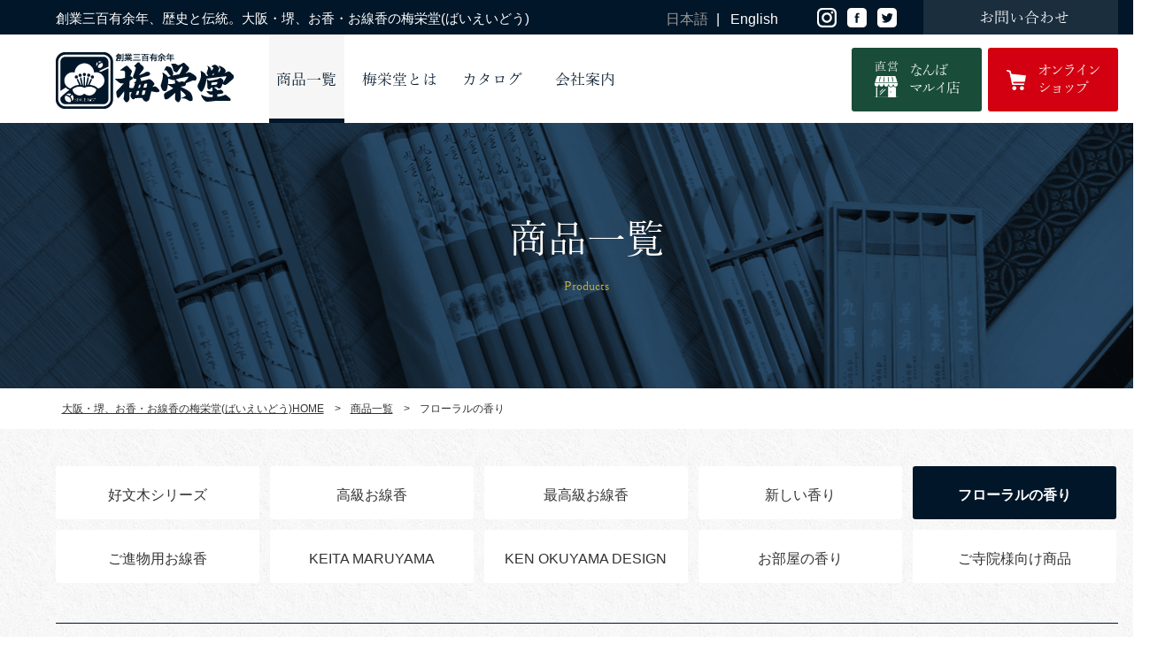

--- FILE ---
content_type: text/html
request_url: https://www.baieido.co.jp/jp/products/floral_scent.html
body_size: 16894
content:
<!DOCTYPE HTML>
<html>
<head>
<meta charset="UTF-8">
<meta name="format-detection" content="telephone=no">
<meta http-equiv="X-UA-Compatible" content="IE=edge">
<meta name="description" content="創業三百有余年、歴史と伝統。大阪・堺、お香・お線香の梅栄堂(ばいえいどう)の商品一覧（フローラルの香り）の情報ページです。華やかな花の香りのお線香を取り揃えております。">
<meta name="keywords" content="梅栄堂,ばいえいどう,baieido,お香,お線香,大阪,堺,フローラルの香り">
<title>フローラルの香り | 商品一覧 | 大阪・堺のお香・お線香 梅栄堂</title>
<link href="../css/style.css" rel="stylesheet" type="text/css">
<link rel="stylesheet" type="text/css" href="../css/products.css">
<script src="../js/jquery.js"></script>
<script src="../js/jquery.page-scroller.js"></script>
<script src="../js/common.js"></script>
<script src="../js/jquery.matchHeight.js"></script>
<script type="text/javascript">
$(function(){
	$('#main .proList li .photo').matchHeight();
	$('#main .proList li .name').matchHeight();
	$('#main .proList li .price').matchHeight();
	$('#main .proList li .size').matchHeight();
	$('#main .proList li').matchHeight();
});
$(window).load(function(){
	$(window).trigger('resize');
});
</script>
<!--[if IE]>
<script src="../../js/html5.js"></script>
<![endif]-->

<script>
  (function(i,s,o,g,r,a,m){i['GoogleAnalyticsObject']=r;i[r]=i[r]||function(){
  (i[r].q=i[r].q||[]).push(arguments)},i[r].l=1*new Date();a=s.createElement(o),
  m=s.getElementsByTagName(o)[0];a.async=1;a.src=g;m.parentNode.insertBefore(a,m)
  })(window,document,'script','https://www.google-analytics.com/analytics.js','ga');

  ga('create', 'UA-6893529-1', 'auto');
  ga('send', 'pageview');

</script>
</head>
<body>
<div id="container"><!-- #BeginLibraryItem "/Library/header.lbi" --><header id="gHeader">
	<div class="hBox">
		<div class="hArea clearfix">
			<h1>創業三百有余年、歴史と伝統。大阪・堺、お香・お線香の梅栄堂(ばいえいどう)</h1>
			<ul class="language clearfix">
				<li class="on"><span>日本語</span>|</li>
				<li><a href="http://www.baieido-usa.com/" target="_blank">English</a></li>
			</ul>
			<ul class="sns clearfix">
				<li><a href="https://www.instagram.com/baieido_incense/" target="_blank"><img src="../img/common/icon01.png" alt=""></a></li>
				<li><a href="https://www.facebook.com/Baieido" target="_blank"><img src="../img/common/icon02.png" alt=""></a></li>
				<li><a href="https://twitter.com/baieido_incense" target="_blank"><img src="../img/common/icon03.png" alt=""></a></li>
			</ul>
			<div class="link"><a href="../contact.php"><span>お問い合わせ</span></a></div>
		</div>
	</div>
	<div class="hInner clearfix">
		<div class="logo"><a href="/"><img src="../img/common/logo.png" alt="創業三百有余年 梅栄堂" class="pc"><img src="../img/common/sp_logo.png" width="101" alt="創業三百有余年 梅栄堂" class="sp"></a></div>
		<nav id="gNavi">
			<ul class="clearfix">
				<li class="navi03 thumb"><a href="wood.html">商品一覧</a>
					<ul class="drop">
						<li><a href="wood.html">好文木<br>シリーズ</a></li>
						<li><a href="luxury_incense.html">高級お線香</a></li>
						<li><a href="finest_incense.html">最高級お線香</a></li>
						<li><a href="new.html">新しい香り</a></li>
						<li><a href="floral_scent.html">フローラルの<br>香り</a></li>
						<li><a href="gift.html">ご進物用<br>お線香</a></li>
						<li><a href="keita_maruyama.html">KEITA<br>MARUYAMA</a></li>
						<li><a href="ken_okuyama_design.html">KEN<br>OKUYAMA<br>DESIGN</a></li>
						<li><a href="room.html">お部屋の香り</a></li>
						<li><a href="temples.html">ご寺院様向け<br>商品</a></li>
					</ul>
				</li>

				<li class="navi02"><a href="../about/index.html">梅栄堂とは</a>
					<ul class="drop">
						<li><a href="../about/index.html">歴史と取り組み</a></li>
						<li><a href="../about/material.html">原料のこだわり</a></li>
						<li><a href="../about/technology.html">技術力</a></li>
					</ul>
				</li>

				<li class="navi06"><a href="../catalog.html">カタログ</a></li>
				<li class="navi07"><a href="../company/index.html">会社案内</a>
					<ul class="drop">
						<li><a href="../company/greetings.html">代表あいさつ</a></li>
						<li><a href="../company/index.html">会社概要</a></li>
						<li><a href="../company/information.html">直営店のご案内</a></li>
					</ul>
				</li>
			</ul>
		</nav>
		<div class="cart"><a href="http://www.kokoudo.jp/" target="_blank"><span>オンライン<br>ショップ</span></a></div>
		<div class="olink"><a href="../company/information.html#marui"><span><span>直営</span>なんば<br>マルイ店</span></a></div>

	</div>
	<div class="menu"><img src="../img/common/menu.png" width="20" alt=""></div>
	<div class="dropMenu">
		<div class="close"><a href="#">メニューを閉じる</a></div>
		<ul class="language">
			<li class="on"><span>日本語</span></li>
			<li><a href="http://www.baieido-usa.com/" target="_blank">English</a></li>
		</ul>
				<div class="cart"><a href="http://www.kokoudo.jp/" target="_blank"><span>オンラインショップ</span></a></div>

		<ul class="navi">
			<li class="sub thumb"><a href="wood.html">商品一覧</a>
				<ul>
					<li><a href="wood.html">好文木シリーズ</a></li>
					<li><a href="luxury_incense.html">高級お線香</a></li>
					<li><a href="finest_incense.html">最高級お線香</a></li>
					<li><a href="new.html">新しい香り</a></li>
					<li><a href="floral_scent.html">フローラルの香り</a></li>
					<li><a href="gift.html">ご進物用お線香</a></li>
					<li><a href="keita_maruyama.html">KEITA MARUYAMA</a></li>
					<li><a href="ken_okuyama_design.html">KEN OKUYAMA DESIGN</a></li>
					<li><a href="room.html">お部屋の香り</a></li>
					<li><a href="temples.html">ご寺院様向け商品</a></li>
				</ul>
			</li>
			<li class="sub"><a href="../about/index.html">梅栄堂とは</a>
				<ul>
					<li><a href="../about/index.html">歴史と取り組み</a></li>
					<li><a href="../about/material.html">原料のこだわり</a></li>
					<li><a href="../about/technology.html">技術力</a></li>
				</ul>
			</li>

			<li><a href="../catalog.html">カタログ</a></li>
			<li class="sub"><a href="../company/index.html">会社案内</a>
				<ul>
					<li><a href="../company/greetings.html">代表あいさつ</a></li>
					<li><a href="../company/index.html">会社概要</a></li>
					<li><a href="../company/information.html">直営店のご案内</a></li>
				</ul>
			</li>
			<li><a href="http://www.kokoudo.jp/" target="_blank">オンラインショップ</a></li>
			<li><a href="../privacy.html">プライバシーポリシー</a></li>
			<li><a href="../contact.php">お問い合わせ</a></li>
			<li class="sub"><a href="#">SNS</a>
			<ul>
			<li><a href="https://www.facebook.com/Baieido" target="_blank">Facebook(日本語)</a></li>
			<li><a href="https://www.facebook.com/Baieido.usa/" target="_blank">Facebook（英語）</a></li>
			<li><a href="https://www.instagram.com/baieido_incense/" target="_blank">Instagram</a></li>
				<li><a href="https://twitter.com/baieido_incense" target="_blank">Twitter</a></li>

				</ul>
			</li>	
		</ul>
	</div>
</header>
<!-- #EndLibraryItem --><div class="pageTitle">
		<h2>商品一覧<span class="en">Products</span></h2>
	</div>
	<div id="pagePath">
		<ul>
			<li><a href="../../">大阪・堺、お香・お線香の梅栄堂(ばいえいどう)HOME</a>&gt;</li>
			<li><a href="wood.html">商品一覧</a>&gt;</li>
			<li>フローラルの香り</li>
		</ul>
	</div>
	<section id="main">
		<div class="content">
			<ul class="linkList clearfix">
				<li><a href="wood.html">好文木シリーズ</a></li>
				<li><a href="luxury_incense.html">高級お線香</a></li>
				<li><a href="finest_incense.html">最高級お線香</a></li>
				<li><a href="new.html">新しい香り</a></li>
				<li class="on"><a href="floral_scent.html">フローラルの香り</a></li>
				<li><a href="gift.html">ご進物用お線香</a></li>
				<li><a href="keita_maruyama.html">KEITA MARUYAMA</a></li>
				<li><a href="ken_okuyama_design.html">KEN OKUYAMA DESIGN</a>
				<li><a href="room.html">お部屋の香り</a></li>
				<li><a href="temples.html">ご寺院様向け商品</a></li>
			</ul>
			<div class="selectBox">
				<p>● 製品カテゴリーをお選びください</p>
				<div class="customSelect">
					<div class="customInner">フローラルの香り</div>
					<ul>
						<li><a href="wood.html">好文木シリーズ</a></li>
						<li><a href="luxury_incense.html">高級お線香</a></li>
						<li><a href="finest_incense.html">最高級お線香</a></li>
						<li><a href="new.html">新しい香り</a></li>
						<li class="on"><a href="floral_scent.html">フローラルの香り</a></li>
						<li><a href="gift.html">ご進物用お線香</a></li>
						<li><a href="keita_maruyama.html">KEITA MARUYAMA</a></li>
						<li><a href="ken_okuyama_design.html">KEN OKUYAMA DESIGN</a>
						<li><a href="room.html">お部屋の香り</a></li>
						<li><a href="temples.html">ご寺院様向け商品</a></li>
					</ul>
				</div>
			</div>
			<h3 class="headLine01">フローラルの香り<span>華やかな花の香りのお線香を取り揃えております</span></h3>
			<ul class="proList clearfix">
				<li>
					<div class="photo"><img src="../img/jp/products/floral_scent/img01.png" alt=""></div>
					<span class="name">ここのえ</span><span class="size">短寸大型バラ<br>
					＃150</span><span class="price">標準小売価格 2,750円 （税込）</span><a href="http://www.kokoudo.jp/?pid=111927453" target="_blank">詳細を見る / 購入</a></li>
				<li>
					<div class="photo"><img src="../img/jp/products/floral_scent/img02.png" alt=""></div>
					<span class="name">ここのえ</span><span class="size">短寸平型バラ<br>
					＃157</span><span class="price">標準小売価格 1,430円 （税込）</span><a href="http://www.kokoudo.jp/?pid=111927454" target="_blank">詳細を見る / 購入</a></li>
				<li>
					<div class="photo"><img src="../img/jp/products/floral_scent/img04.png" alt=""></div>
					<span class="name">新ここのえ</span><span class="size">短寸大型バラ<br>
					＃155<span>煙ひかえめ</span></span><span class="price">標準小売価格 2,750円 （税込）</span><a href="http://www.kokoudo.jp/?pid=111927457" target="_blank">詳細を見る / 購入</a></li>
				<li>
					<div class="photo"><img src="../img/jp/products/floral_scent/img05.png" alt=""></div>
					<span class="name">新ここのえ</span><span class="size">短寸平型バラ<br>
					＃158<span>煙ひかえめ</span></span><span class="price">標準小売価格 1,430円 （税込）</span><a href="http://www.kokoudo.jp/?pid=111927532" target="_blank">詳細を見る / 購入</a></li>
				<li class="sub">
					<div class="photo"><img src="../img/jp/products/floral_scent/img06.png" alt=""></div>
					<span class="name">花さやか</span><span class="size">短寸大型バラ<br>
					＃130</span><span class="price">標準小売価格 2,200円 （税込）</span><a href="http://www.kokoudo.jp/?pid=111927534" target="_blank">詳細を見る / 購入</a></li>
				<li>
					<div class="photo"><img src="../img/jp/products/floral_scent/img07.png" alt=""></div>
					<span class="name">花さやか(煙控)</span><span class="size">短寸大型バラ<br>
					＃140<span>煙ひかえめ</span></span><span class="price">標準小売価格 2,200円 （税込）</span><a href="http://www.kokoudo.jp/?pid=111927535" target="_blank">詳細を見る / 購入</a></li>
				<li>
					<div class="photo"><img src="../img/jp/products/floral_scent/img08.png" alt=""></div>
					<span class="name name02">ラベンダーさわやか</span><span class="size">短寸平型バラ<br>
					＃185<span>煙ひかえめ</span></span><span class="price">標準小売価格 1,430円 （税込）</span><a href="http://www.kokoudo.jp/?pid=111927539" target="_blank">詳細を見る / 購入</a></li>
				<li>
					<div class="photo"><img src="../img/jp/products/floral_scent/img09.png" alt=""></div>
					<span class="name">ローズさわやか</span><span class="size">短寸平型バラ<br>
					＃195<span>煙ひかえめ</span></span><span class="price">標準小売価格 1,430円 （税込）</span><a href="http://www.kokoudo.jp/?pid=111927540" target="_blank">詳細を見る / 購入</a></li>
			</ul>
			<ul class="linkList linkList02 clearfix">
				<li><a href="wood.html">好文木シリーズ</a></li>
				<li><a href="luxury_incense.html">高級お線香</a></li>
				<li><a href="finest_incense.html">最高級お線香</a></li>
				<li><a href="new.html">新しい香り</a></li>
				<li class="on"><a href="floral_scent.html">フローラルの香り</a></li>
				<li><a href="gift.html">ご進物用お線香</a></li>
				<li><a href="keita_maruyama.html">KEITA MARUYAMA</a></li>
				<li><a href="ken_okuyama_design.html">KEN OKUYAMA DESIGN</a>
				<li><a href="room.html">お部屋の香り</a></li>
				<li><a href="temples.html">ご寺院様向け商品</a></li>
			</ul>
			<div class="selectBox">
				<p>● 製品カテゴリーをお選びください</p>
				<div class="customSelect">
					<div class="customInner">フローラルの香り</div>
					<ul>
						<li><a href="wood.html">好文木シリーズ</a></li>
						<li><a href="luxury_incense.html">高級お線香</a></li>
						<li><a href="finest_incense.html">最高級お線香</a></li>
						<li><a href="new.html">新しい香り</a></li>
						<li class="on"><a href="floral_scent.html">フローラルの香り</a></li>
						<li><a href="gift.html">ご進物用お線香</a></li>
						<li><a href="keita_maruyama.html">KEITA MARUYAMA</a></li>
						<li><a href="ken_okuyama_design.html">KEN OKUYAMA DESIGN</a>
						<li><a href="room.html">お部屋の香り</a></li>
						<li><a href="temples.html">ご寺院様向け商品</a></li>
					</ul>
				</div>
			</div>
		</div>
	</section><!-- #BeginLibraryItem "/Library/footer.lbi" --><footer id="footer">
	<div class="contactBox clearfix">
		<div class="inner">
			<div class="contact clearfix">
				<p>お気軽にお問い合わせ下さい</p>
				<div class="tel"><img src="../img/common/tel.png" alt="072-229-4545"><a href="tel:0722294545"><img src="../img/common/sp_tel.png" width="225" alt="072-229-4545"></a><span>受付時間：平日9:00～18:00</span></div>
				<div class="btn"><a href="../contact.php"><span>お問い合わせ</span></a></div>
			</div>
			<div class="logo"><a href="http://sakaiwazashu.com/" target="_blank"><img src="../img/common/img.jpg" alt="堺技衆 SAKAIWAZASHIJ" class="pc"><img src="../img/common/sp_img.jpg" width="105" alt="堺技衆 SAKAIWAZASHIJ" class="sp"></a></div>
		</div>
	</div>
	<div class="pageTop"><a href="#container"><img src="../img/common/page_top.png" alt="" class="pc"><img src="../img/common/sp_page_top.png" width="19" alt="" class="sp"></a></div>
	<div class="fNavi">
		<ul class="pc">
			<li><a href="wood.html">商品一覧</a> |</li>
			<li><a href="../about/index.html">梅栄堂とは</a> |</li>
			<li><a href="../catalog.html">カタログ</a> |</li>
			<li><a href="../company/index.html">会社案内</a> |</li>
			<li><a href="http://www.kokoudo.jp/" target="_blank">オンラインショップ</a> |</li>
			<li><a href="../privacy.html">プライバシーポリシー</a> |</li>
			<li><a href="../contact.php">お問い合わせ</a></li>
		</ul>
		<ul class="sp">
			<li><a href="wood.html">商品一覧</a> |</li>
			<li><a href="../about/index.html">梅栄堂とは</a></li>
		</ul>
		<ul class="sp">
			<li><a href="../catalog.html">カタログ</a> |</li>
			<li><a href="../company/index.html">会社案内</a> |</li>
			<li><a href="http://www.kokoudo.jp/" target="_blank">オンラインショップ</a></li>
		</ul>
		<ul class="sp">
			<li><a href="../privacy.html">プライバシーポリシー</a> |</li>
			<li><a href="../contact.php">お問い合わせ</a></li>
		</ul>
	</div>
	<div class="fBox">
		<p>株式会社 梅栄堂</p>
		<p class="address">〒590-0943 大阪府堺市堺区車之町東１丁１番４号　<br class="sp">Tel: 072-229-4545　FAX: 072-227-1672</p>
		
		<p class="copyright">Copyright &copy; BAIEIDO. All rights reserved.</p>
	</div>
	
</footer>
<div class="footmenu">
<div class="olink"><a href="../company/information.html#marui"><span><span>直営</span>なんばマルイ店</span></a></div>
<div class="cart"><a href="http://www.kokoudo.jp/" target="_blank"><span>オンラインショップ</span></a></div>
</div>	
<!-- #EndLibraryItem --></div>
</body>
</html>


--- FILE ---
content_type: text/css
request_url: https://www.baieido.co.jp/jp/css/style.css
body_size: 33009
content:
@charset "utf-8";
/*------------------------------------------------------------
	デフォルトスタイル
------------------------------------------------------------*/
html, body, div, span, applet, object, iframe,
h1, h2, h3, h4, h5, h6, p, blockquote, pre,
a, abbr, acronym, address, big, cite, code,
del, dfn, em, font, img, ins, kbd, q, s, samp,
small, strike, strong, sub, sup, tt, var,
b, u, i, center,
dl, dt, dd, ol, ul, li,
fieldset, form, label, legend,
table, caption, tbody, tfoot, thead, tr, th, td {
	margin: 0;
	padding: 0;
	background: transparent;
	border: 0;
	outline: 0;

	font-size: 1em;
}

body {
	font-size: 62.5%;
}

body,
table,
input, textarea, select, option {
	font-family: Meiryo, "メイリオ", "Hiragino Kaku Gothic Pro", "ヒラギノ角ゴ Pro W3", sans-serif;
	line-height: 1.1;
}

@font-face {
    font-family: 'YuMincho-Regular';
    font-style: normal;
    font-weight: 100;
    src: url('../fonts/YuMincho-Regular.eot'); /* IE9 Compat Modes */
    src: url('../fonts/YuMincho-Regular.eot?#iefix') format('embedded-opentype'), /* IE6-IE8 */
url('../fonts/YuMincho-Regular.woff') format('woff'), /* Modern Browsers */
url('../fonts/YuMincho-Regular.TTF') format('truetype'); /* Safari, Android, iOS */
}

table,
input, textarea, select, option {
	line-height: 1.1;
}

article, aside, canvas, details, figcaption, figure,
footer, header, hgroup, menu, nav, section, summary {
	display: block;
}

ol, ul {
	list-style: none;
}

blockquote, q {
	quotes: none;
}

:focus {
	outline: 0;
}

ins {
	text-decoration: none;
}

del {
	text-decoration: line-through;
}

a:link {
	color: #333;
	text-decoration: underline;
}

a:visited {
	color: #333;
	text-decoration: underline;
}

a:hover {
	color: #333;
	text-decoration: none;
}

a:active {
	color: #333;
	text-decoration: none;
}

/*------------------------------------------------------------
	レイアウト
------------------------------------------------------------*/
body {
	min-width: 1325px;
	color: #333;
	text-align:center;
	line-height: 1.5;
	background: url(../img/common/body_bg.jpg) repeat;
	-webkit-text-size-adjust: none;
}

#container {
	text-align: left;
}

#main {
	padding: 60px 0 70px;
}

/*------------------------------------------------------------
	content
------------------------------------------------------------*/
.content{
	width: 1200px;
	margin: 0 auto;
}


	* html #main {
		zoom: 1;
	}

	*+html #main {
		zoom: 1;
	}

#main:after {
	height: 0;
	visibility: hidden;
	content: ".";
	display: block;
	clear: both;
}

/*------------------------------------------------------------
	ヘッダー
------------------------------------------------------------*/
#gHeader {
	position: relative;	
	background-color: #FFF;
}

#gHeader .hBox {
	background-color: #011628;
}

#gHeader .hArea {
	margin: 0 auto;
	width: 1200px;
}

#gHeader h1 {
	margin: 12px 30px 0 0;
	width: 650px;
	float: left;
	color: #FFF;
	font-size: 15px;
	font-weight: normal;
	line-height: 1.2;
}

#gHeader .language {
	margin: 12px 20px 0 0;
	width: 160px;
	float: left;
}

#gHeader .language li {
	display: inline;
	color: #FFF;
	font-size: 16px;
	line-height: 1.2;
	text-align: center;
}

#gHeader .language li span {
	margin: 0 9px;
	color: #000;
}
#gHeader .language li a{
	margin: 0 9px;
	color: #fff;
	text-decoration: none;
}
#gHeader .language li a:hover {
	text-decoration: underline;
}

#gHeader .language .on a,
#gHeader .language .on span {
	color: #999;
}

#gHeader .sns {
	padding-top: 9px;
	float: left;
}

#gHeader .sns li {
	margin-right: 12px;
	float: left;
}

#gHeader .sns li a:hover img {
	filter: alpha(opacity=70);
	opacity: 0.7;
}

#gHeader .link {
	width: 220px;
	float: right;
}

#gHeader .link a {
	padding: 8px 0 6px 8px;
	display: block;
	color: #FFF;
    font-family: 'YuMincho-Regular';
	font-size: 17px;
	text-align: center;
	background-color: #1B2E3E;
}

#gHeader .link a:hover {
	filter: alpha(opacity=70);
	opacity: 0.7;
}

#gHeader .link a span {
	display: inline-block;
/*	padding-left: 33px; */
/*	background: url(../img/common/icon04.png) no-repeat left 5px; */
}

#gHeader .hInner {
	margin: 0 auto;
	width: 1200px;
}

#gHeader .hInner .logo {
	padding: 20px 30px 0 0;
	float: left;
}

#gHeader .hInner .cart {
	margin-top: 15px;
	width: 147px;
	float: right;
	text-align: center;
}
#gHeader .hInner .olink {
	margin-top: 15px;
	width: 147px;
	float: right;
	text-align: center;
	margin-right: 7px;
}
#gHeader .hInner .cart a {
	box-sizing: border-box;
	text-decoration: none;
	display: flex;
	align-items: center;
	justify-content: center;
	padding: 0px 0 0;
	height: 72px;
	color: #FFF;
  font-family: 'YuMincho-Regular';
	font-size: 16px;
	letter-spacing: -2px;
	position: relative;
	background-color: #D20010;
	border-radius: 3px;
	behavior: url(/jp/js/pie.htc);
}
#gHeader .hInner .olink a {
	box-sizing: border-box;
	text-decoration: none;
	display: flex;
	align-items: center;
	justify-content: center;
	padding: 0px 0 0;
	height: 72px;
	color: #FFF;
  font-family: 'YuMincho-Regular';
	font-size: 16px;
	letter-spacing: -2px;
	position: relative;
	background-color: #194D3A;
	border-radius: 3px;
	behavior: url(/jp/js/pie.htc);
}

#gHeader .hInner .olink a:hover,
#gHeader .hInner .cart a:hover {
	filter: alpha(opacity=70);
	opacity: 0.7;
}

#gHeader .hInner .cart a span {
	padding-left: 35px;
	text-align: left;
	display: inline-block;
	line-height: 1.3;
	background: url(../img/common/icon05.png) no-repeat left center;
}
#gHeader .hInner .olink a>span {
	padding: 0px 0 0px 40px;
	text-align: left;
	display: inline-block;
	line-height: 1.3;
	background: url("../img/common/iconmarui.png") no-repeat left 16px;
	background-size:28px auto;
	position: relative;
}
#gHeader .hInner .olink a span span{
	position: absolute;
	left: 1px;
	top:-2px;
	letter-spacing: 0.1em;
		font-size: 13px;

}
#gHeader .menu {
	display: none;
}

#gHeader .dropMenu {
	display: none;
}

@media all and (-ms-high-contrast:none){
	#gHeader .link a span {
		background-position: left 2px;
	}
	
	#gHeader .hInner .cart a {
		padding: 11px 0 7px;
	}

	#gHeader .hInner .cart a span {
		padding-top: 3px;
		background-position: left top;
	}
} 
/*------------------------------------------------------------
	グローバルナビ
------------------------------------------------------------*/
#gNavi {
	float: left;
}

#gNavi li {
	padding: 0 10px;
	width: 85px;
	float: left;
	text-align: center;
}

#gNavi li a {
	padding-top: 42px;
	display: block;
	height: 53px;
	color: #001527;
    font-family: 'YuMincho-Regular';
	font-size: 17px;
	line-height: 1.2;
	text-decoration: none;
	border-bottom: 5px solid #FFF;
}
#gNavi li.navi03.thumb>a {
	background-color: #F6F6F6;
	border-bottom: 5px solid #F6F6F6;
}

#gNavi li.navi03.thumb:hover > a,
#gNavi .on a,
#gNavi >ul > li:hover > a {
	border-bottom: 5px solid #011628 !important;
}
#gNavi li:hover .drop {
	visibility: visible;
	opacity: 1;
	height: auto;
	transition-delay: 0s;
	-webkit-transition-delay: 0s;
}

#gNavi .drop {
	padding: 26px 0 21px;
	width: 100%;
	position: absolute;
	left: 0;
	top: 140px;
	z-index: 1000;
	text-align: center;
	background: url(../img/common/drop_bg.png) repeat;
	visibility: hidden;
	opacity: 0;
	transition: all 0.3s ease;
	-webkit-transition: all 0.3s ease;
	transition-delay: 0.3s;
	-webkit-transition-delay: 0.3s;
}

#gNavi .drop li {
	padding: 0 29px;
	width: auto;
	display: inline;
	float: none;
	color: #FFF;
	font-family: Meiryo, "メイリオ", "Hiragino Kaku Gothic Pro", "ヒラギノ角ゴ Pro W3", sans-serif;
	font-size: 15px;
}

#gNavi .drop li a {
	padding: 0;
	height: auto;
	display: inline-block;
	color: #FFF;
	font-family: Meiryo, "メイリオ", "Hiragino Kaku Gothic Pro", "ヒラギノ角ゴ Pro W3", sans-serif;
	font-size: 15px;
	border: none;
}

#gNavi .drop li a:hover {
	border: none;
	text-decoration: underline;
}

#gNavi .navi03 .drop li {
	padding: 0 5px;
}

/*------------------------------------------------------------
	パンクズリスト
------------------------------------------------------------*/
#pagePath {
	padding: 14px 0 14px;
	background-color: #FFF;
}

#pagePath ul {
	width: 1186px;
	margin: 0 auto;
}

#pagePath li {
	margin-right: 8px;
	display: inline;
	font-size: 12px;
}

#pagePath li a {
	margin-right: 12px;
}

/*------------------------------------------------------------
	コンテンツ
------------------------------------------------------------*/
#conts {
	width: 914px;
	float: right;
}

/*------------------------------------------------------------
	サイドバー
------------------------------------------------------------*/
#sideBar {
	width: 250px;
	float: left;
}

#sideBar .title {
	padding: 15px 17px 11px;
	color: #FFF;
	font-size: 16px;
	background-color: #011628;
}

#sideBar .sLink {
	margin-bottom: 26px;
	border-bottom: 1px dotted #BBB;
}

#sideBar .sLink li {
	font-size: 15px;
	line-height: 1.6;
}

#sideBar .sLink li a {
	padding: 14px 0 11px;
	display: block;
	text-decoration: none;
	background: url(../img/common/icon16.png) no-repeat right center;
	border-top: 1px dotted #BBB;
}

#sideBar .lastLink li {
	background: url(../img/common/icon16.png) no-repeat right center;
	border-top: 1px dotted #BBB;
}

#sideBar .lastLink li a {
	display: inline-block;
	border-top: none;
	background: none;
}

#sideBar .sLink li a:hover {
	text-decoration: underline;
}

#sideBar .search {
	padding: 18px 0 25px;
}

#sideBar .search input {
	padding: 0;
	width: 201px;
	height: 38px;
	float: left;
	font-size: 15px;
	position: relative;
	border: 1px solid #CCC;
	border-radius: 5px;
	behavior: url(/jp/js/pie.htc);
}

#sideBar .search #searchsubmit {
	margin: 0;
	padding: 0;
	width: 40px;
	height:40px;
	border: none;
	display: block;
	text-indent: -9999px;
	overflow: hidden;
	cursor: pointer;
	float: right;
	background: url(../img/common/btn01.png) no-repeat right center;
}

#sideBar .search a:hover img {
	filter: alpha(opacity=70);
	opacity: 0.7;
}

#sideBar .sList {
	margin-bottom: 27px;
	font-size: 15px;
	line-height: 2;
}

#sideBar .sList dt {
	padding-top: 14px;
}

#sideBar .sList dd {
	padding-bottom: 15px;
	border-bottom: 1px dotted #BBB;
}

/*------------------------------------------------------------
	フッター
------------------------------------------------------------*/
#footer {
	background-color: #FFF;
}

#footer .contactBox {
	padding: 81px 0;
	background: url(../img/common/contact_bg.jpg) repeat center center;
	background-size: cover;
}

#footer .contactBox .inner {
	margin: 0 auto;
	width: 1200px;
}

#footer .contactBox .contact {
	padding: 41px 0px 35px 80px;
	width: 953px;
	float: left;
	border: 1px solid #FEFEFE;
}

#footer .contactBox .contact p {
	padding-top: 10px;
	width: 515px;
	float: left;
	color: #FFF;
    font-family: 'YuMincho-Regular';
	font-size: 28px;
}

#footer .contactBox .contact .tel {
	float: left;
}

#footer .contactBox .contact .tel a {
	display: none;
}

#footer .contactBox .contact .tel span {
	margin-top: 11px;
	display: block;
	color: #FFF;
	font-size: 14px;
}

#footer .contactBox .contact .btn {
	display: none;
	margin-top: -1px;
	width: 260px;
	float: right;
}

#footer .contactBox .contact .btn a {
	padding: 19px 0 14px;
	display: block;
	color: #FFF;
    font-family: 'YuMincho-Regular';
	font-size: 17px;
	position: relative;
	text-align: center;
	background-color: #D20010;
	border-radius: 3px;
	behavior: url(/jp/js/pie.htc);
}

#footer .contactBox .contact .btn a:hover {
	filter: alpha(opacity=70);
	opacity: 0.7;
}

#footer .contactBox .contact .btn a span {
	padding-left: 35px;
	display: inline-block;
	background: url(../img/common/icon04.png) no-repeat left center;
}

#footer .contactBox .logo {
	float: right;
}

#footer .contactBox .logo a:hover img {
	filter: alpha(opacity=70);
	opacity: 0.7;
}

#footer .pageTop {
	text-align: center;
}

#footer .pageTop a {
	padding: 21px 0 13px;
	display: block;
	background-color: #333;
}

#footer .pageTop a:hover {
	filter: alpha(opacity=70);
	opacity: 0.7;
}

#footer .fNavi {
	padding: 21px 0 18px;
	text-align: center;
	background-color: #011628;
}

#footer .fNavi ul {
	margin: 0 auto;
	width: 1200px;
}
	
#footer .fNavi li {
	display: inline;
	color: #FFF;
	font-size: 14px;
	line-height: 1.2;
}

#footer .fNavi li a {
	margin: 0 6px;
	color: #FFF;
	text-decoration: none;
}

#footer .fNavi li a:hover {
	text-decoration: underline;
}

#footer .fBox {
	margin: 0 auto;
	padding: 32px 0;
	width: 1200px;
}

#footer .fBox p {
	margin-bottom: 12px;
	font-size: 16px;
	font-weight: bold;
	text-align: center;
}

#footer .fBox .address {
	margin-bottom: 22px;
	font-size: 13px;
	font-weight: normal;
}

#footer .fBox .copyright {
	margin-bottom: 0;
	font-size: 12px;
	font-weight: normal;
}


@media all and (min-width: 0) and (max-width: 767px)  {
	body {
		min-width: inherit;
	}
		
	#container {
		padding-top: 50px;
	}
	/*------------------------------------------------------------
		ヘッダー
	------------------------------------------------------------*/
	#gHeader {
		width: 100%;
		position: fixed;
		left: 0;
		top: 0;
		z-index: 100;
		background-color: #011628;
	}

	
	#gHeader .hBox {
		display: none;
		background-color: #011628;
	}
	
	#gHeader .hInner {
		margin: 0;
		padding: 8px 8px 7px 0;
		width: auto;
	}
	
	#gHeader .hInner .logo {
		margin: 0 auto;
		padding: 2px 0 0 0;
		width: 101px;
		float: none;
		text-align: center;
	}
	
	#gHeader .hInner .cart {
		margin-top: 0;
		width: 90px;
		position: absolute;
		right: 8px;
		top: 8px;
	}
	
	#gHeader .hInner .cart a {
		padding: 6px 0 6px 10px;
		display: block;
		color: #FFF;
		font-family: Meiryo, "メイリオ", "Hiragino Kaku Gothic Pro", "ヒラギノ角ゴ Pro W3", sans-serif;
		font-size: 9px;
		line-height: 1.3;
		text-decoration: none;
		letter-spacing: 0;
		height: auto;
	}
	
	#gHeader .hInner .cart a:hover {
		filter: alpha(opacity=100);
		opacity: 1;
	}
	#gHeader .dropMenu .cart a{
		padding: 10px 0;
    display: block;
    color: #FFF;
    font-size: 17px;
    position: relative;
    background-color: #D20010;
    border-radius: 3px;
		margin: 10px 14px 20px;
		line-height: 40px;
		text-align: center;
		border-radius: 5px;
	}
	#gHeader .dropMenu .cart a span {
		padding-left: 30px;
		display: inline-block;
		background: url(../img/common/icon06.png) no-repeat left center;
		background-size: 22px auto;
	}	
	#gHeader .hInner .cart a span {
		text-align: center;
		padding-left: 20px;
		display: block;
		background: url(../img/common/icon06.png) no-repeat left center;
		background-size: 22px auto;

	}
	
	#gHeader .menu {
		display: block;
		position: absolute;
		left: 15px;
		top: 15px;
	}
	#gHeader .hInner .olink{
		display: none;
	}
	.menuOverlay {
		position: fixed;
		left: 0;
		top: 0;
		width: 100%;
		height: 100%;
		background: #fff;
		z-index: 99;
		opacity: 0;
		visibility: hidden;
		transition: all 0.3s ease;
		-webkit-transition: all 0.3s ease;
	}
	
	body.menuOpened .menuOverlay {
		visibility: visible;
		opacity: 0.3;
	}
	
	#gHeader .dropMenu {
		width: 100%;
		display: block;
		position: fixed;
		height: 100%;
		left: 0;
		top: 0;
		z-index: 100;
		background-color: #fff;
		overflow: auto;
		-webkit-overflow-scrolling: touch;
		
		visibility: hidden;
		transform: translateX(-110%);
		-webkit-transform: translateX(-110%);
		transition: all 0.3s ease;
		-webkit-transition: all 0.3s ease;
	}
	
	body.menuOpened #gHeader .dropMenu {
		visibility: visible;
		transform: translateX(0);
		-webkit-transform: translateX(0);
	}

	#gHeader .dropMenu a {
		color: #000;
		text-decoration: none;
	}
	
	#gHeader .dropMenu .close {
		padding: 15px;
		background-color: #011628;
		border-bottom: 1px solid #808B94;
	}
	
	#gHeader .dropMenu .close a {
		padding: 2px 0 0 30px;
		height: 18px;
		color: #fff;
		display: block;
		font-size: 11px;
		background: url(../img/common/close.png) no-repeat left top;
		background-size: 20px 20px;
	}

	#gHeader .dropMenu .language {
		margin: 7px 15px 7px 15px;
		width: auto;
		float: none;
		display: flex;
		justify-content: space-between;
	}
	
	#gHeader .dropMenu .language li {
		display: inline-block;
		width: 48%;
		line-height:35px; 
		font-size: 14px;
		border-radius: 5px;
		border: 1px solid #76818B;
	}
	
	#gHeader .dropMenu .language li a,
	#gHeader .dropMenu .language li span {
		margin: 0;
		padding: 5px 0 4px;
		display: block;
		text-decoration: none;
		color: #000;
	}
	
	#gHeader .dropMenu .language li a:hover {
		text-decoration: none;
	}
	
	#gHeader .dropMenu .navi {
		border-top: 1px solid #ccc;
	}
	
	#gHeader .dropMenu .navi li {
		font-size: 11px;
		border-bottom: 1px solid #ccc;
		position: relative;
	}
	#gHeader .dropMenu .navi>li.sub>a:after{
		content: "";
		display: block;
		width: 43px;
		height: 43px;
		position: absolute;
		right: 0px;
		background-image: url("../img/common/plus.png");
		background-size: 19px 19px;
		background-position: center center;
		background-repeat: no-repeat;
		top:0;
		z-index: 1;
	}
	#gHeader .dropMenu .navi>li.sub.active>a:after{
		background-image: url("../img/common/minus.png");
	}
	#gHeader .dropMenu .navi .sub > a {
		background: none;
		-webkit-tap-highlight-color:rgba(0,0,0,0);
	}
	#gHeader .dropMenu .navi .sub.thumb > a {
		background: none;
		background-color: #ccc;
	}
	
	#gHeader .dropMenu .navi li a {
		padding: 11px 15px;
		display: block;
		background:url(../img/common/arrow.png) no-repeat calc(100% - 20px) center;
		font-size: 14px;
		font-weight: bold;
		background-size: 6px 11px;
		vertical-align: middle;
		display: flex;
		align-items: center;
	}
		#gHeader .dropMenu .navi li ul li a {
		background:#F6F6F6 url(../img/common/arrow.png) no-repeat calc(100% - 20px) center;
			background-size: 6px 11px;
}

	#gHeader .dropMenu .navi li.thumb ul li a:before{
	content: "";
	display: inline-block;
	width: 50px;
	height:50px;
		margin-right: 10px;
	background-color: #fff;
	margin-bottom: 0px;
	background-repeat:no-repeat;
	background-size: cover;
}
	#gHeader .dropMenu .navi li.thumb ul li:first-child a::before{
	background-image: url("../img/common/menu-p1.jpg");
}
	#gHeader .dropMenu .navi li.thumb ul li:nth-child(2) a::before{
	background-image: url("../img/common/menu-p2.jpg");
}
	#gHeader .dropMenu .navi li.thumb ul li:nth-child(3) a::before{
	background-image: url("../img/common/menu-p3.jpg");
}
	#gHeader .dropMenu .navi li.thumb ul li:nth-child(4) a::before{
	background-image: url("../img/common/menu-p4.jpg");
}
	#gHeader .dropMenu .navi li.thumb ul li:nth-child(5) a::before{
	background-image: url("../img/common/menu-p5.jpg");
}
	#gHeader .dropMenu .navi li.thumb ul li:nth-child(6) a::before{
	background-image: url("../img/common/menu-p6.jpg");
}
	#gHeader .dropMenu .navi li.thumb ul li:nth-child(7) a::before{
	background-image: url("../img/common/menu-p12.jpg");
}
	#gHeader .dropMenu .navi li.thumb ul li:nth-child(8) a::before{
	background-image: url("../img/common/menu-p8.jpg");
}
	#gHeader .dropMenu .navi li.thumb ul li:nth-child(9) a::before{
	background-image: url("../img/common/menu-p9.jpg");
}
	#gHeader .dropMenu .navi li.thumb ul li:nth-child(10) a::before{
	background-image: url("../img/common/menu-p7.jpg");
}

	#gHeader .dropMenu .navi li ul {
		border-top: 1px solid #ccc;
		display: none;
	}

	#gHeader .dropMenu .navi li li:last-child {
		border-bottom: none;
	}
	
	#gHeader .dropMenu .navi li li a {
		padding-left: 28px;
	}

	#gHeader .dropMenu .navi li img {
		margin: 0 10px 0 0;
		width: 16px;
		display: inline-block;
		vertical-align: middle;
	}
	
	/*------------------------------------------------------------
		グローバルナビ
	------------------------------------------------------------*/
	#gNavi {
		display: none;
	}
	
	/*------------------------------------------------------------
		パンクズリスト
	------------------------------------------------------------*/
	#pagePath {
		padding: 9px 16px 9px;
	}
	
	#pagePath ul {
		width: auto;
	}
	
	#pagePath li {
		margin-right: 6px;
		font-size: 9px;
		line-height: 2;
	}
	
	#pagePath li a {
		margin-right: 9px;
	}

	#pagePath li a:hover {
		text-decoration: none;
	}
	
	#main {
		padding: 24px 0 35px;
	}
	
	/*------------------------------------------------------------
		content
	------------------------------------------------------------*/
	.content{
		padding: 0 15px;
		width: auto;
	}

	/*------------------------------------------------------------
		コンテンツ
	------------------------------------------------------------*/
	#conts {
		width: auto;
		float: none;
	}
	
	/*------------------------------------------------------------
		サイドバー
	------------------------------------------------------------*/
	#sideBar {
		display: none;
	}

	/*------------------------------------------------------------
		フッター
	------------------------------------------------------------*/
	#footer .contactBox {
		padding: 36px 15px 35px;
		background: url(../img/common/sp_contact_bg.jpg) no-repeat center center;
		background-size: cover;
	}
	
	#footer .contactBox .inner {
		margin: 0;
		width: auto;
	}
	
	#footer .contactBox .contact {
		margin-bottom: 12px;
		padding: 27px 35px 20px;
		width: auto;
		float: none;
	}
	
	#footer .contactBox .contact p {
		padding: 0 0 12px;
		width: auto;
		float: none;
		font-size: 16px;
		text-align: center;
	}
	
	#footer .contactBox .contact .tel {
		margin-bottom: 11px;
		float: none;
	}
		
	#footer .contactBox .contact .tel img {
		display: none;
	}
	
	#footer .contactBox .contact .tel a {
		margin: 0 auto;
		width: 255px;
		display: block;
	}

	#footer .contactBox .contact .tel a img {
		display: block;
	}
	
	#footer .contactBox .contact .tel span {
		margin-top: 14px;
		font-size: 14px;
		text-align: center;
	}
	
	#footer .contactBox .contact .btn {
		margin: 0 -20px;
		width: auto;
		float: none;
	}
	
	#footer .contactBox .contact .btn a {
		padding: 10px 0 10px;
		font-size: 13px;
	}
	
	#footer .contactBox .contact .btn a:hover {
		filter: alpha(opacity=100);
		opacity: 1;
	}
	
	#footer .contactBox .contact .btn a span {
		padding-left: 25px;
		display: inline-block;
		background: url(../img/common/icon07.png) no-repeat left center;
		background-size: 17px 13px;
	}
	
	#footer .contactBox .logo {
		float: none;
	}

	#footer .contactBox .logo a {
		padding: 10px 0;
		display: block;
		background-color: #FFF;
	}

	#footer .contactBox .logo a img {
		margin: 0 auto;
	}
	
	#footer .contactBox .logo a:hover img {
		filter: alpha(opacity=100);
		opacity: 1;
	}
	
	#footer .pageTop {
		text-align: center;
	}
	
	#footer .pageTop a {
		padding: 12px 0 10px;
		display: block;
		background-color: #333;
	}

	#footer .pageTop a img {
		margin: 0 auto;
		vertical-align: baseline;
	}
	
	#footer .pageTop a:hover {
		filter: alpha(opacity=100);
		opacity: 1;
	}
	
	#footer .fNavi {
		padding: 21px 0 14px;
	}
	
	#footer .fNavi ul {
		margin: 0;
		width: auto;
	}
		
	#footer .fNavi li {
		margin-bottom: 6px;
		display: inline-block;
		font-size: 10px;
	}
	
	#footer .fNavi li a {
		margin: 0 4px;
		color: #FFF;
		text-decoration: none;
	}
	
	#footer .fNavi li a:hover {
		text-decoration: none;
	}
	
	#footer .fBox {
		margin: 0;
		padding: 20px 0 55px;
		width: auto;
	}
	
	#footer .fBox p {
		margin-bottom: 8px;
		font-size: 13px;
	}
	
	#footer .fBox .address {
		margin-bottom: 12px;
		font-size: 10px;
		line-height: 2;
	}
	
	#footer .fBox .copyright {
		margin-bottom: 0;
		font-size: 9px;
	}
	
}
/*------------------------------------------------------------
	書式設定
------------------------------------------------------------*/
/* テキストの位置 */
.taLeft { text-align: left !important; }
.taCenter { text-align: center !important; }
.taRight { text-align: right !important; }
.vaTop { vertical-align: top !important; }
.vaMiddle { vertical-align: middle !important; }

/* フォントの大きさ（プラス） */
.fsP1 { font-size: 1.08em !important; }
.fsP2 { font-size: 1.16em !important; }
.fsP3 { font-size: 1.24em !important; }
.fsP4 { font-size: 1.32em !important; }
.fsP5 { font-size: 1.4em !important; }

/* フォントの大きさ（マイナス） */
.fsM1 { font-size: 0.92em !important; }
.fsM2 { font-size: 0.84em !important; }
.fsM3 { font-size: 0.76em !important; }
.fsM4 { font-size: 0.68em !important; }
.fsM5 { font-size: 0.6em !important; }

/* フォントの太さ */
.fwNormal { font-weight: normal !important; }
.fwBold { font-weight: bold !important; }

/*------------------------------------------------------------
	微調整用クラス（※多用しないこと）
------------------------------------------------------------*/
.mt0 { margin-top: 0 !important; }
.mb0 { margin-bottom: 0 !important; }

/*------------------------------------------------------------
	汎用スタイル
------------------------------------------------------------*/
	* html .clearfix {
		zoom: 1;
	}

	*+html .clearfix {
		zoom: 1;
	}

.clearfix:after {
	height: 0;
	visibility: hidden;
	content: ".";
	display: block;
	clear: both;
}

img {
	vertical-align: top;
}

.sp {
	display: none;
}

/*------------------------------------------------------------
	pageTitle
------------------------------------------------------------*/
.pageTitle {
	min-height: 300px;
	background: url(../img/common/page_title_bg.jpg) no-repeat center center;
	background-size: cover;
	filter:progid:DXImageTransform.Microsoft.AlphaImageLoader(src='/img/common/page_title_bg.jpg',sizingMethod='scale');
}

.pageTitle h2 {
	padding-top: 100px;
	color: #FFF;
	font-size: 44px;
	text-align: center;
	font-weight: normal;
	font-family: 'YuMincho-Regular';
}

.pageTitle h2 .en {
	margin-top: 10px;
	display: block;
	color: #CCB138;
	font-size: 13px;
}

/*------------------------------------------------------------
	headLine01
------------------------------------------------------------*/
#main .headLine01 {
	margin-bottom: 40px;
	clear: both;
	color: #001527;
	font-family: 'YuMincho-Regular';
	font-size: 36px;
	font-weight: normal;
	text-align: center;
}

#main .headLine01 span {
	margin-top: 6px;
	display: block;
	color: #CFB138;
	font-size: 13px;
}

/*------------------------------------------------------------
	headLine02
------------------------------------------------------------*/
#main .headLine02 {
	margin-bottom: 21px;
	clear: both;
	font-size: 18px;
	overflow: hidden;
}

#main .headLine02 span {
	padding-right: 19px;
	display: inline-block;
	position: relative;
}

#main .headLine02 span:before {
	width: 1200px;
	height: 1px;
    background: none;
	border-bottom: 1px dotted #333;
    position: absolute;  
    top: 10px;  
    left: 100%;  
  
    content: "";
}

/*------------------------------------------------------------
	comImgList
------------------------------------------------------------*/
#main .comImgList {
	margin: -47px -26px 60px 0;
}

#main .comImgList li {
	margin: 47px 26px 0 0;
	float: left;
	width: 280px;
	font-size: 15px;
	line-height: 2;
	position: relative;
}

#main .comImgList li .num {
	position: absolute;
	left: 0;
	top: -14px;
	color: #FFF;
	font-size: 18px;
	font-weight: bold;
	width: 42px;
	height: 42px;
	line-height: 42px;
	text-align: center;
	background-color: #011628;
	z-index: 10;
}

#main .comImgList li span {
	display: block;
}

#main .comImgList li .pho {
	margin-bottom: 21px;
	position: relative;
}

#main .comImgList li .pho .mark {
	position: absolute;
	width: 100%;
	left: 0;
	top: 50%;
	margin-top: -13px;
	text-align: center;
	color: #FFF;
}

#main .comImgList li .ttl {
	margin-bottom: 12px;
	text-align: center;
	color: #001326;
	font-size: 18px;
	font-weight: bold;
}

/*------------------------------------------------------------
	comTable
------------------------------------------------------------*/
.comTable {
	width: 100%;
	border-collapse: collapse;
}

.comTable td,
.comTable th {
	padding: 12px 3px 7px;
	text-align: left;
	vertical-align: top;
	font-size: 15px;
	line-height: 2;
	border-bottom: 1px dotted #333;
	border-top: 1px dotted #333;
}

.comTable th {
	width: 28%;
}

@media all and (min-width: 0) and (max-width: 767px)  {
	.pc {
		display: none;
	}
	
	.sp {
		display: block;
	}
	
	/*------------------------------------------------------------
		pageTitle
	------------------------------------------------------------*/
	.pageTitle {
		min-height: 150px;
		background-image: url(../img/common/sp_page_title_bg.jpg);
	}
	
	.pageTitle h2 {
		padding-top: 45px;
		font-size: 24px;
	}
	
	.pageTitle h2 .en {
		margin-top: 5px;
		font-size: 8px;
	}

	/*------------------------------------------------------------
		headLine01
	------------------------------------------------------------*/
	#main .headLine01 {
		margin-bottom: 18px;
		font-size: 23px;
	}
	
	#main .headLine01 span {
		margin-top: 0;
		font-size: 8px;
	}
	
		/*------------------------------------------------------------
		headLine02
	------------------------------------------------------------*/
	#main .headLine02 {
		margin-bottom: 18px;
		font-size: 20px;
	}

	#main .headLine02 span {
		padding-right: 10px;
	}
	
	#main .headLine02 span:before {
		top: 13px;
	}
		
	/*------------------------------------------------------------
		comTable
	------------------------------------------------------------*/
	.comTable td,
	.comTable th {
		padding: 9px 2px 6px;
		font-size: 17px;
		line-height: 1.8;
	}
	
	.comTable th {
		width: 28%;
	}
	
	/*------------------------------------------------------------
		comImgList
	------------------------------------------------------------*/
	#main .comImgList {
		margin: -23px 0 35px;
	}
	
	#main .comImgList li {
		margin: 23px 0 0 0;
		width: 48%;
		font-size: 17px;
	}

	#main .comImgList li:nth-child(2n) {
		float: right;
	}
	
	#main .comImgList li .num {
		left: 0;
		top: -7px;
		font-size: 10px;
		width: 21px;
		height: 21px;
		line-height: 21px;
	}

	#main .comImgList li .pho {
		margin-bottom: 10px;
	}
	
	#main .comImgList li .pho img {
		width: 100%;
	}
	
	#main .comImgList li .pho .mark {
		margin-top: -7px;
		font-size: 8px;
	}

	#main .comImgList li .ttl {
		margin-bottom: 3px;
		font-size: 20px;
	}
}

/*******202006******************************************/
#gNavi li.thumb ul.drop{
	display: flex;
	justify-content: center;
}
#gNavi li.thumb ul.drop li a{
	font-weight: bold;
}
#gNavi li.thumb ul.drop li a::before{
	content: "";
	display: block;
	width: 110px;
	height:110px;
	background-color: #fff;
	margin-bottom: 10px;
	background-repeat:no-repeat;
	background-size: cover;
}
#gNavi li.thumb ul.drop li a:hover::before{
	opacity: .8;
}
#gNavi li.thumb ul.drop li:first-child a::before{
	background-image: url("../img/common/menu-p1.jpg");
}
#gNavi li.thumb ul.drop li:nth-child(2) a::before{
	background-image: url("../img/common/menu-p2.jpg");
}
#gNavi li.thumb ul.drop li:nth-child(3) a::before{
	background-image: url("../img/common/menu-p3.jpg");
}
#gNavi li.thumb ul.drop li:nth-child(4) a::before{
	background-image: url("../img/common/menu-p4.jpg");
}
#gNavi li.thumb ul.drop li:nth-child(5) a::before{
	background-image: url("../img/common/menu-p5.jpg");
}
#gNavi li.thumb ul.drop li:nth-child(6) a::before{
	background-image: url("../img/common/menu-p6.jpg");
}
#gNavi li.thumb ul.drop li:nth-child(7) a::before{
	background-image: url("../img/common/menu-p12.jpg");
}
#gNavi li.thumb ul.drop li:nth-child(8) a::before{
	background-image: url("../img/common/menu-p8.jpg");
}
#gNavi li.thumb ul.drop li:nth-child(9) a::before{
	background-image: url("../img/common/menu-p11.jpg");
}
#gNavi li.thumb ul.drop li:nth-child(10) a::before{
	background-image: url("../img/common/menu-p7.jpg");
}
.footmenu{
	display: none;
}

@media all and (min-width: 0) and (max-width: 767px)  {
	.footmenu{
		position: fixed;
		width: 100%;
		display: flex;
		z-index: 99;
		bottom: 0;
	}
	.footmenu > div{
		width: 50%;
	}
	.footmenu .cart {
	}
	.footmenu .olink {
	}
	.footmenu .cart a {
		box-sizing: border-box;
		display: flex;
		text-decoration: none !important;
		align-items: center;
		justify-content: center;
		height: 45px;
		color: #FFF;
		font-size: 12px;
		position: relative;
		background-color: #D20010;
		border-radius: 0px;
		behavior: url(/jp/js/pie.htc);
	}
	.footmenu .olink a {
		box-sizing: border-box;
		display: flex;
		align-items: center;
		justify-content: center;
		text-decoration: none !important;
		height: 45px;
		color: #FFF;
		font-size: 12px;
		position: relative;
		background-color: #194D3A;
		border-radius: 0px;
		behavior: url(/jp/js/pie.htc);
	}

	.footmenu .olink a:hover,
	.footmenu .cart a:hover {
		filter: alpha(opacity=70);
		opacity: 0.7;
	}

	.footmenu .cart a span {
		padding: 2px 0 2px 35px;
		text-align: left;
		display: inline-block;
		line-height: 1.3;
		background: url(../img/common/icon05.png) no-repeat left center;
	}
	.footmenu .olink a>span {
		padding: 2px 0 2px 40px;
		text-align: left;
		display: inline-block;
		line-height: 1;
		background: url("../img/common/iconmarui.png") no-repeat left  center;
		background-size:24px auto;
		position: relative;
	}
	.footmenu .olink a span span{
		line-height: 1;
		display: block;
	}
}


--- FILE ---
content_type: text/css
request_url: https://www.baieido.co.jp/jp/css/products.css
body_size: 14452
content:
@charset "utf-8";
/*------------------------------------------------------------
	products
------------------------------------------------------------*/
#gNavi .navi03>a {
	border-bottom: 5px solid #011628 !important;
}

.pageTitle {
	background: url(../img/jp/products/page_title_bg.jpg) no-repeat center center;
	background-size: cover;
	filter:progid:DXImageTransform.Microsoft.AlphaImageLoader(src='../../img/jp/products/page_title_bg.jpg',sizingMethod='scale');
}

#main {
	padding-top: 42px;
}

#main .linkList {
	margin: 0 -12px 33px 0;
	overflow: hidden;
}

#main .linkList li {
	padding: 0 12px 12px 0;
	width: 230px;
	float: left;
	font-size: 16px;
	line-height: 1.6;
	text-align: center;
}

#main .linkList li a {
	padding: 20px 0 15px;
	display: block;
	position: relative;
	text-decoration: none;
	background-color: #FFF;
	border-radius: 3px;
	behavior: url(file:///D|/wwwroot/04/wp/js/pie.htc);
}

#main .linkList li a:hover,
#main .linkList .on a {
	color: #FFF;
	font-weight: bold;
	background-color: #011628;
}

#main .linkList02 {
	margin: 33px -12px 0 0;
}

#main .linkList02 li {
	padding: 12px 12px 0 0;
}

#main .selectBox {
	display: none;
}

#main .headLine01 {
	margin-bottom: 0;
	padding: 40px 0 39px;
	border-top: 1px solid #011628;
}

#main .headLine01 span {
	margin-top: 19px;
	color: #333;
	font-family: Meiryo, "メイリオ", "Hiragino Kaku Gothic Pro", "ヒラギノ角ゴ Pro W3", sans-serif;
	font-size: 15px;
}

#main .headLine01 .txt {
	margin-top: 21px;
	padding-top: 16px;
    font-family: 'YuMincho-Regular';
	font-size: 20px;
	border-top: 1px solid #CCC;
}

#main .h3Ttl01 {
	padding-bottom: 12px;
}

#main .h3Ttl02 {
	margin-top: -1px;
	padding-bottom: 38px;
	position: relative;
}

#main .h3Ttl02 span {
	margin-top: 16px;
	color: #666;
	line-height: 2;
}

#main .proList {
	border-bottom: 1px solid #CCC;
	border-top: 1px solid #CCC;
	width: -moz-fit-content;
    width: fit-content;
    margin: 0 auto;
}

#main .proList li {
	margin-bottom: -1px;
	padding: 41px 50px 42px 0;
	width: 200px;
	float: left;
	border-bottom: 1px solid #CCC;
}

#main .proList li:nth-of-type(5n),
#main .proList li:last-of-type,
#main .proList .sub {
	padding-right: 0;
}

#main .proList li .photo {
	margin: 0 -1px 2px 0;
}

#main .proList li .photo img {
	height: 161px;
}

#main .proList li span {
	display: block;
}

#main .proList li .name {
	margin-bottom: 4px;
	color: #001426;
    font-family: 'YuMincho-Regular';
	font-size: 25px;
	line-height: 1.3;
}

#main .proList li .name span {
	font-size: 15px;
}

#main .proList li .name02 {
	margin-right: -50px;
}

#main .proList li .size {
	margin-bottom: 14px;
	color: #001426;
    font-family: 'YuMincho-Regular';
	font-size: 15px;
	line-height: 1.7;
	position: relative;
}

#main .proList li .size span {
	padding: 6px;
	display: block;
	position: absolute;
	right: 0;
	top: 6px;
	color: #006699;
	font-family: Meiryo, "メイリオ", "Hiragino Kaku Gothic Pro", "ヒラギノ角ゴ Pro W3", sans-serif;
	font-size: 13px;
	font-weight: bold;
	border: 1px solid #006699;
	border-radius: 3px;
	behavior: url(file:///D|/wwwroot/04/wp/js/pie.htc);
}

#main .proList li .size span.smoke2 {
	padding: 3px 6px;
	position: absolute;
	right: 0;
	top: 0;
	
}

#main .proList li .price {
	margin: 0 -20px 16px 0;
	color: #333;
	font-size: 14px;
}

#main .proList li a {
	padding: 12px 0 9px;
	display: block;
	color: #7A0000;
	cursor: pointer;
	font-size: 15px;
	text-align: center;
	text-decoration: none;
	position: relative;
	border: 1px solid #7B0202;
	border-radius: 3px;
	behavior: url(file:///D|/wwwroot/04/wp/js/pie.htc);
}

#main .proList li a:hover {
	filter: alpha(opacity=70);
	opacity: 0.7;
}

#main .finest01 {
	border-bottom: none;
}

#main .finest01 li .photo {
	margin: 0 -25px 15px -25px;
}

#main .finest01 li .photo img {
	height: 212px;
}

#main .finest02 li .photo {
	margin-bottom: 30px;
}

#main .finest02 li .photo img {
	height: 168px;
}

#main .gift li .photo {
	margin: 0 -20px 16px;
	text-align: left;
}

#main .gift li .photo img {
	height: 210px;
}

#main .gift li .photo02 {
	padding-top: 18px;
	text-align: center;
}

#main .gift li .photo02 img {
	height: 180px;
}

#main .present li .photo {
	text-align: center;
}

#main .present li .photo img {
	height: 158px;
}

#main .temples {
	margin-bottom: -1px;
	position: relative;
}

#main .temples li .photo {
	margin: 0 -20px 17px;
}

#main .temples li .photo img {
	height: 210px;
}

#main .temples li .name span {
	display: inline;
}

#main .temples li .photo02 {
	padding-top: 15px;
	text-align: center;
}

#main .temples li .photo02 img {
	height: 180px;
}

#main .temples li .photo03 {
	padding-top: 8px;
	text-align: center;
}

#main .temples li .photo03 img {
	height: 196px;
}

#main .temples li .photo04 {
	padding: 18px 0 20px;
	text-align: center;
}

#main .temples li .photo04 img {
	height: 170px;
}

#main .wood li .photo img {
	height: 158px;
}

#main .otherLink {
	padding: 44px 0;
	border-bottom: 1px solid #CCC;
}

#main .otherLink a {
	margin: 0 auto;
	padding: 15px 0 16px;
	width: 462px;
	display: block;
	color: #FFF;
	font-size: 18px;
	font-weight: bold;
	position: relative;
	text-align: center;
	background-color: #7A0000;
	border-radius: 3px;
	behavior: url(file:///D|/wwwroot/04/wp/js/pie.htc);
}

#main .otherLink a:hover {
	filter: alpha(opacity=70);
	opacity: 0.7;
}

#main .otherLink a span {
	padding: 2px 0 0 40px;
	display: inline-block;
	background: url(../img/common/icon26.png) no-repeat left top;
}

#main .topBox {
	margin-bottom: 55px;
	padding: 44px 0 50px;
	border-top: 1px solid #CCC;
	border-bottom: 1px solid #CCC;
}

#main .topBox .photoBox {
	float: left;
	margin-left:100px;
}

#main .topBox .textBox {
	width: 805px;
	float: right;
}

#main .topBox .textBox p {
	color: #666;
	font-size: 14px;
	line-height: 2;
}

#main .topBox .textBox .title {
	margin-bottom: 10px;
	color: #333;
	font-size: 22px;
}

#main .topBox .textBox .title span {
	font-size:14px;
}


#main .topBox .textBox .title2 {
	margin-bottom: 20px;
	color: #333;
	font-size: 14px;
}

#main .picList {
	margin-bottom: 30px;
	padding-bottom: 0x;
	border-bottom: 1px solid #CCC;
}

#main .picList li {
	margin-left: 40px;
	margin-bottom:50px;
	width: 580px;
	float: left;
	color: #666;
	font-size: 15px;
	line-height: 2;
}

#main .picList li:first-child,
#main .picList li:nth-child(2n-1) {
	margin-left: 0;
}

#main .picList li .title {
	margin: 37px 0 21px;
	position: relative;
}

#main .picList li .title a {
	padding: 8px 0 5px;
	width: 198px;
	display: block;
	color: #7A0000;
	cursor: pointer;
	font-size: 15px;
	text-align: center;
	text-decoration: none;
	position: absolute;
	right: 0;
	top: -6px;
	border: 1px solid #7B0202;
	border-radius: 3px;
	behavior: url(file:///D|/wwwroot/04/wp/js/pie.htc);
}

#main .picList li .title a:hover {
	filter: alpha(opacity=70);
	opacity: 0.7;
}

#main .picList li .lead {
	color: #333;
	font-size: 18px;
}

#main .picList li .price {
	margin-bottom: 27px;
	color: #333;
	font-size: 14px;
}

#main .room li .photo {
	margin: 0 -16px 10px;
}

#main .room li .photo img {
	height: 197px;
}
	
#main .room02 li .photo {
	margin: 0 -5px;
}

#main .room02 li .photo {
	margin-bottom: 15px;
}

#main .room02 li .photo img {
	height: 161px;
}

#main .keita_maruyama li .photo {
	height: 236px;
	text-align: center;
}

#main .keita_maruyama li .photo img{
	height: 236px;
}

#main .mirey {
	padding: 44px 80px 30px 87px;
	border-top: 1px solid #CCC;
}

#main .mirey .photoBox {
	margin-top: -10px;
	float: left;
}

#main .mirey .photoBox img {
	width: 193px;
}

#main .mirey .textBox {
	width: 805px;
	float: right;
}

#main .mirey .textBox p {
	color: #666;
	font-size: 14px;
	line-height: 2;
}

#main .mirey .textBox .title {
	margin-bottom: 15px;
	color: #333;
	font-size: 17px;
}


@media all and (min-width: 0) and (max-width: 767px)  {
	.pageTitle {
		background: url(../img/jp/products/sp_page_title_bg.jpg) no-repeat center center;
		background-size: cover;
	}
	
	#pagePath {
		margin-bottom: 0;
	}
	
	#main {
		margin: 0;
		padding: 0;
	}
	
	.content {
		padding: 0;
	}
		
	#main .linkList {
		display: none;
	}
	
	#main .selectBox {
		margin-bottom: 12px;
		padding: 13px 15px;
		display: block;
		background-color: #011628;
	}

	#main .selectBox:last-child {
		margin-bottom: 0;
	}
	
	#main .selectBox .customSelect {
		position: relative;
	}
	
	#main .selectBox .customInner {
		padding: 7px 10px;
		background: #FFF url(../img/common/icon17.png) no-repeat right center;
		background-size: 24px 8px;
		border: 1px solid #CCC;
		border-radius: 3px;
	}
	
	#main .selectBox ul {
		position: absolute;
		left: 0;
		top: 100%;
		width: 100%;
		padding: 7px 10px;
		background: #FFF;
		border: 1px solid #CCC;
		border-radius: 3px;
		box-sizing: border-box;
		display: none;
		z-index: 90;
	}
	
	#main .selectBox ul li a {
		display: block;
		text-decoration: none;
		line-height: 2;
	}
	
	#main .selectBox p {
		margin-bottom: 7px;
		color: #FFF;
		font-size: 11px;
	}
	
	#main .headLine01 {
		margin-bottom: 0;
		padding: 18px 0 25px;
		border-top: 1px solid #011628;
	}
	
	#main .headLine01 span {
		margin: 5px 10px 0;
		font-size: 17px;
		line-height: 2;
	}
	
	#main .headLine01 .txt {
		margin: 15px 0 0;
		padding-top: 11px;
		font-size: 17px;
	}
	
	#main .h3Ttl01 {
		padding-bottom: 10px;
	}
	
	#main .proList {
		padding: 0;
		width: 100%;
	}
	
	#main .proList li {
		margin: 0 0 -1px;
		padding: 24px 5px 29px 15px;
		width: 50%;
		float: left;
		box-sizing:border-box;
		-moz-box-sizing:border-box;
		-webkit-box-sizing:border-box;
	}
	
	#main .proList li:nth-of-type(5n), 
	#main .proList li:last-of-type,
	#main .proList .sub {
		padding-right: 5px;
	}

	#main .proList li:first-child {
		margin-left: 0;
	}

	#main .proList li:nth-child(2n) {
		padding: 24px 15px 0 5px;
		float: right;
	}
	
	#main .proList li .photo {
		margin: 0 0 5px;
	}
	
	#main .proList li .photo img {
		width: 100%;
		height: auto;
		text-align: center;
	}
	
	#main .proList li .name {
		margin-bottom: 4px;
		font-size: 20px;
		line-height: 1.7;
	}

	#main .proList li .name02 {
		margin-right: 0;
	}
	
	#main .proList li .size {
		margin-bottom: 7px;
		font-size: 12px;
		line-height: 1.8;
		letter-spacing: -0.5px;
	}
	
	#main .proList li .price {
		margin: 0 0 7px;
		font-size: 12px;
		line-height: 1.8;
	}
	
	#main .proList li .name span {
		font-size: 15px;
	}
	
	#main .proList li .size span {
		padding: 5px;
		top: 6px;
		font-size: 9px;
	}

	#main .proList li a {
		padding: 9px 0 8px;
		font-size: 11px;
	}
	
	#main .proList li a:hover {
		filter: alpha(opacity=100);
		opacity: 1;
	}
	
	#main .finest01 {
		border-bottom: none;
	}
	
	#main .finest01 li .photo {
		margin: 0 0 8px;
	}

	#main .finest01 li:last-child {
		border-bottom: none;
	}
	
	#main .finest01 li .photo img {
		height: auto;
	}
	
	#main .finest02 li .photo {
		margin: 0 -5px 10px;
	}
	
	#main .finest02 li .photo img {
		height: auto;
	}
	
	#main .gift li .photo {
		margin: 0 0 8px;
		text-align: left;
	}
	
	#main .gift li .photo img {
		height: auto;
	}
	
	#main .gift li .photo02 {
		padding-top: 0;
	}
	
	#main .gift li .photo02 img {
		height: auto;
	}

	#main .present li .photo img {
		height: auto;
	}
		
	#main .temples li .photo {
		margin: 0 0 8px;
	}
	
	#main .temples li .photo img {
		height: auto;
	}
	
	#main .temples li .name span {
		display: inline;
	}
	
	#main .temples li .photo02 {
		padding-top: 0;
	}
	
	#main .temples li .photo02 img {
		height: auto;
	}
	
	#main .temples li .photo03 {
		padding-top: 0;
	}
	
	#main .temples li .photo03 img {
		height: auto;
	}
	
	#main .temples li .photo04 {
		padding: 0;
	}
	
	#main .temples li .photo04 img {
		height: auto;
	}

	#main .otherLink {
		padding: 30px 15px;
		border-bottom: 1px solid #CCC;
	}
	
	#main .otherLink a {
		margin: 0;
		padding: 15px 0 16px;
		width: auto;
		font-size: 12px;
	}
	
	#main .otherLink a:hover {
		filter: alpha(opacity=100);
		opacity: 1;
	}
	
	#main .otherLink a span {
		padding: 2px 0 0 30px;
		display: inline-block;
		background: url(../img/common/icon06.png) no-repeat left top;
		background-size: 19px auto;
	}
	
	#main .h3Ttl02 {
		padding-bottom: 23px;
		margin: 0;
	}
	
	#main .topBox {
		margin-bottom: 28px;
		padding: 29px 15px 23px;
		border-top: 1px solid #CCC;
		border-bottom: 1px solid #CCC;
	}
	
	#main .topBox .photoBox {
		margin-bottom: 20px;
		float: none;
		text-align: center;
		margin-left:auto;
	}

	#main .topBox .photoBox img {
		width: 228px;
	}
	
	#main .topBox .textBox {
		width: auto;
		float: none;
	}
	
	#main .topBox .textBox p {
		font-size: 17px;
	}
	
	#main .topBox .textBox .title {
		margin-bottom: 5px;
		font-size: 20px;
	}
	
	#main .topBox .textBox .title span {
		font-size:14px;
	}

	#main .topBox .textBox .title2 {
		margin-bottom: 16px;
		font-size: 14px;
	}
	
	#main .picList {
		margin: 0;
		padding: 0;
		border: none;
	}
	
	#main .picList li {
		margin: 0 0 30px;
		padding: 0 15px 23px;
		width: auto;
		float: none;
		font-size: 17px;
		border-bottom: 1px solid #CCC;
	}

	#main .picList li:last-child {
		margin-bottom: 0;
		border-bottom: none;
	}
	
	#main .picList li:first-child {
		margin-left: 0;
	}

	#main .picList li img {
		width: 100%;
	}
	
	#main .picList li .title {
		margin: 19px 0 12px;
		position: relative;
	}

	#main .picList li .title img {
		width: 290px;
	}
	
	#main .picList li .title a {
		margin: 0;
		padding: 5px 0;
		width: 140px;
		font-size: 12px;
		right: inherit;
		left: 0;
		top: 150px;
	}
	
	#main .picList li:nth-child(4) .title a {
		margin: 0;
		padding: 5px 0;
		width: 140px;
		font-size: 12px;
		right: inherit;
		left: 0;
		top: 110px;
	}
	
	#main .picList li .title a:hover {
		filter: alpha(opacity=100);
		opacity: 1;
	}
	
	#main .picList li .lead {
		font-size: 18px;
	}
	
	#main .picList li .price {
		margin-bottom: 70px;
		font-size: 15px;
	}
	
	#main .room li .photo {
		margin: 0 0 10px;
	}
	
	#main .room li .photo img {
		height: auto;
	}
		
	#main .room02 li .photo {
		margin: 0 0 14px;
	}
		
	#main .room02 li .photo img {
		height: auto;
	}
	
	#main .mirey {
		padding: 26px 15px 30px;
		border-top: 1px solid #CCC;
	}
	
	#main .mirey .photoBox {
		margin: 0 0 18px;
		float: none;
		text-align: center;
	}
	
	#main .mirey .photoBox img {
		width: 151px;
	}
	
	#main .mirey .textBox {
		width: auto;
		float: none;
	}
	
	#main .mirey .textBox p {
		font-size: 17px;
	}
	
	#main .mirey .textBox .title {
		margin-bottom: 15px;
		font-size: 20px;
	}
	
}

--- FILE ---
content_type: application/javascript
request_url: https://www.baieido.co.jp/jp/js/common.js
body_size: 2829
content:
if(((navigator.userAgent.indexOf('iPhone') > 0) || (navigator.userAgent.indexOf('Android') > 0) && (navigator.userAgent.indexOf('Mobile') > 0) && (navigator.userAgent.indexOf('SC-01C') == -1))){
document.write('<meta name="viewport" content="width=device-width, initial-scale=1.0, minimum-scale=1.0, maximum-scale=1.0, user-scalable=0">');
}

$(function(){
	$('.dropMenu').before('<div class="menuOverlay"/>');
	$('#gHeader .menu,.menuOverlay,.dropMenu .close a').click(function(){
		$('body').toggleClass('menuOpened');
		return false;
	});	
	
	$('.customSelect .customInner,.customSelect li a').click(function(){
		$(this).next('ul').slideToggle(250);
	});
	
	//$('#gHeader .hInner .logo > a,#gNavi li.navi01 > a,#footer .fNavi li:first > a,#pagePath li:first > a,#main .thanks.mb0 > a,#gHeader .dropMenu .navi > li:first > a').attr('href','http://www.baieido.co.jp');
	$("#gHeader .dropMenu li.sub>a").on("click",function(event){
		 event.preventDefault();
		$(this).parent().toggleClass("active");
		$(this).parent().children("ul").slideToggle();
	});

});

function initialize(id,n,m) {
	var latlng = new google.maps.LatLng(n,m);
	var myOptions = {
		zoom: 11,
		center: latlng,
		scrollwheel: false,
		mapTypeControl: false,
		panControl: false,
		streetViewControl: false,
		zoomControl: true,
		mapTypeId: google.maps.MapTypeId.ROADMAP
	};
	var map = new google.maps.Map(document.getElementById(id), myOptions);
	
	var icon = new google.maps.MarkerImage('http://maps.google.com/mapfiles/marker_grey.png');
	
	var latlng1 = new google.maps.LatLng(34.581619, 135.477226);
	var latlng2 = new google.maps.LatLng(34.575313, 135.482181);
	var latlng3 = new google.maps.LatLng(34.665423, 135.499645);
	 
	var markerOptions1 = {
		position: latlng1,
		map: map,
		icon: icon
	};
	var marker1 = new google.maps.Marker(markerOptions1);
	
	var markerOptions2 = {
		position: latlng2,
		map: map,
		icon: icon
	};
	var marker2 = new google.maps.Marker(markerOptions2);
	
	var markerOptions3 = {
		position: latlng3,
		map: map,
		icon: icon
	};
	var marker3 = new google.maps.Marker(markerOptions3);
	
	
	var infowindow1 = new google.maps.InfoWindow({
	  content:"本社・ショールーム"
	});
	 
	infowindow1.open(map,marker1);
	
	var infowindow2 = new google.maps.InfoWindow({
	  content:"古香堂"
	});
	 
	infowindow2.open(map,marker2);
	
	var infowindow3 = new google.maps.InfoWindow({
	  content:"古香堂 なんばマルイ店"
	});
	 
	infowindow3.open(map,marker3);
	
	google.maps.event.addDomListener(window, "resize",
            function() {
                map.setCenter(latlng)
            })
	
	var styleOptions = [
	  {
		"stylers": [
		  { "saturation": -100 }
		]
	  }
	];
	
	var lopanType = new google.maps.StyledMapType(styleOptions);
	map.mapTypes.set('maptype', lopanType);
	map.setMapTypeId('maptype');
}

--- FILE ---
content_type: text/plain
request_url: https://www.google-analytics.com/j/collect?v=1&_v=j102&a=1412473641&t=pageview&_s=1&dl=https%3A%2F%2Fwww.baieido.co.jp%2Fjp%2Fproducts%2Ffloral_scent.html&ul=en-us%40posix&dt=%E3%83%95%E3%83%AD%E3%83%BC%E3%83%A9%E3%83%AB%E3%81%AE%E9%A6%99%E3%82%8A%20%7C%20%E5%95%86%E5%93%81%E4%B8%80%E8%A6%A7%20%7C%20%E5%A4%A7%E9%98%AA%E3%83%BB%E5%A0%BA%E3%81%AE%E3%81%8A%E9%A6%99%E3%83%BB%E3%81%8A%E7%B7%9A%E9%A6%99%20%E6%A2%85%E6%A0%84%E5%A0%82&sr=1280x720&vp=1280x720&_u=IEBAAEABAAAAACAAI~&jid=650151360&gjid=1269542002&cid=1711108441.1768679790&tid=UA-6893529-1&_gid=622201419.1768679790&_r=1&_slc=1&z=251418292
body_size: -450
content:
2,cG-XRMFX9E0T0

--- FILE ---
content_type: application/javascript
request_url: https://www.baieido.co.jp/jp/js/jquery.page-scroller.js
body_size: 1246
content:
$(function(){
    $('a[href*=#]:not([href=#])').click(function() {
    if (location.pathname.replace(/^\//,'') == this.pathname.replace(/^\//,'') 
        && location.hostname == this.hostname) {
            var $target = $(this.hash);
            $target = $target.length && $target || $('[name=' + this.hash.slice(1) +']');
            if ($target.length) {
                var targetOffset = $target.offset().top;
				if($(window).width()<768){
					targetOffset = $target.offset().top-$('#gHeader').outerHeight();	
				}
                $('html,body').animate({scrollTop: targetOffset}, 1000);
                return false;
            }
        }
    });
});
$(function(){
  if(location.hash){
     var target = $(location.hash);
     if(target.length==1){
         var top = target.offset().top;
		 if($(window).width()<768){
			top = target.offset().top-$('#gHeader').outerHeight();	
		 }
         if(top > 0){
             $('html,body').animate({scrollTop:top}, 10);
         }
		 $(window).load(function(){
			 var top = target.offset().top;
			 if($(window).width()<768){
				top = target.offset().top-$('#gHeader').outerHeight();	
			 }
			 if(top > 0){
				 $('html,body').animate({scrollTop:top}, 10);
			 }
		 });
     }
  }
});